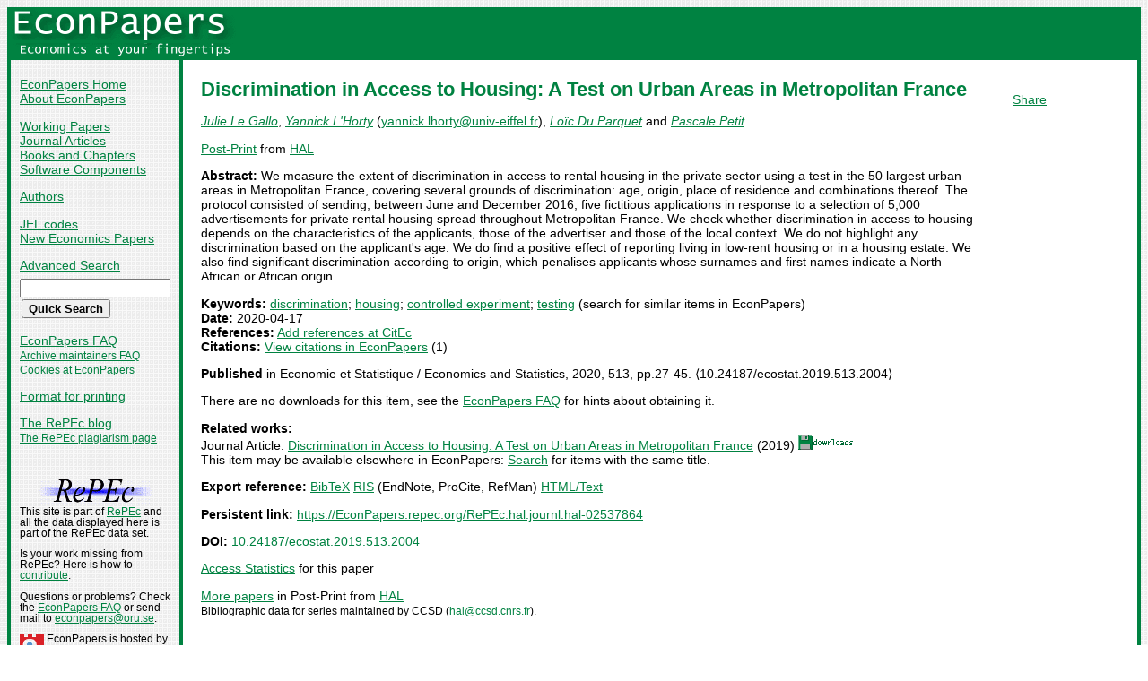

--- FILE ---
content_type: text/html
request_url: https://econpapers.repec.org/paper/haljournl/hal-02537864.htm
body_size: 13675
content:
<!doctype html>
<html>
<head>
<!-- Google tag (gtag.js) -->
<script async src="https://www.googletagmanager.com/gtag/js?id=G-1XW7MER8PY"></script>
<script>
  window.dataLayer = window.dataLayer || [];
  function gtag(){dataLayer.push(arguments);}
  gtag('js', new Date());

  gtag('config', 'G-1XW7MER8PY');
</script>
<meta name="MS.LOCALE" content="EN">
<meta http-equiv="Content-Type" content="text/html; charset=UTF-8">
<META http-equiv="Content-Script-Type" content="text/javascript">
<LINK REL="SHORTCUT ICON" HREF="/favicon.ico">
<link rel="search" type="application/opensearchdescription+xml" title="EconPapers" href="/EP_searchplug.xml">
<link rel="search" type="application/opensearchdescription+xml" title="EconPapers: Author" href="/EPauth_searchplug.xml">
<link rel="search" type="application/opensearchdescription+xml" title="EconPapers: Title" href="/EPtitle_searchplug.xml">
<script language="javascript" type="text/javascript" src="/ep.js">
</script>
<link rel="stylesheet" type="text/css" href="/EconPapers.css">

<title>EconPapers: Discrimination in Access to Housing: A Test on Urban Areas in Metropolitan France</title>
<!-- BEGIN META -->
<LINK REL='SCHEMA.dc' HREF='http://purl.org/dc/elements/1.1/'>
<META NAME="dc.Title" CONTENT="Discrimination in Access to Housing: A Test on Urban Areas in Metropolitan France">
<META NAME="dc.Creator" CONTENT="Le Gallo, Julie">
<META NAME="dc.Creator" CONTENT="L'Horty, Yannick">
<META NAME="dc.Creator" CONTENT="DU PARQUET, Loïc">
<META NAME="dc.Creator" CONTENT="PETIT, Pascale">
<meta name="dc.Subject" content="discrimination,housing,controlled experiment,testing">
<meta name="dc.Publisher" content="HAL">
<meta name="dc.Type" content="text">
<meta name="dc.Type" scheme="DCT2" content="techreport">
<meta name='dc.Date' content='2020-04-17'>
<meta name="redif-type" content="paper">
<meta name='handle' content='RePEc:hal:journl:hal-02537864'>
<meta name="JEL-Codes" content="">
<meta name='EPDATE' content="2020-04-14">
<meta name='description' content="By Julie Le Gallo, Yannick L'Horty, Loïc Du Parquet and Pascale Petit; Abstract: We measure the extent of discrimination in access to rental housing in the private sector using a test in the 50">
<meta name="series" content="Post-Print">
<meta name="citation_authors" content="Le Gallo, Julie; L'Horty, Yannick; Du Parquet, Loïc; Petit, Pascale">
<meta name="citation_author" content="Le Gallo, Julie">
<meta name="citation_author" content="L'Horty, Yannick">
<meta name="citation_author" content="Du Parquet, Loïc">
<meta name="citation_author" content="Petit, Pascale">
<meta name="citation_title" content="Discrimination in Access to Housing: A Test on Urban Areas in Metropolitan France">
<meta name="citation_date" content="2020/04/17">
<meta name="citation_year" content="2020">
<meta name="citation_publication_date" content="2020/04/17">
<meta name="citation_technical_report_institution" content="HAL">
<meta name="citation_keywords" content="discrimination; housing; controlled experiment; testing">
<meta name="citation_abstract" content="We measure the extent of discrimination in access to rental housing in the private sector using a test in the 50 largest urban areas in Metropolitan France, covering several grounds of discrimination: age, origin, place of residence and combinations thereof. The protocol consisted of sending, between June and December 2016, five fictitious applications in response to a selection of 5,000 advertisements for private rental housing spread throughout Metropolitan France. We check whether discrimination in access to housing depends on the characteristics of the applicants, those of the advertiser and those of the local context. We do not highlight any discrimination based on the applicant's age. We do find a positive effect of reporting living in low-rent housing or in a housing estate. We also find significant discrimination according to origin, which penalises applicants whose surnames and first names indicate a North African or African origin.">
<meta name="citation_abstract_html_url" content="https://EconPapers.repec.org/RePEc:hal:journl:hal-02537864">
<link rel='canonical' href='https://EconPapers.repec.org/RePEc:hal:journl:hal-02537864'>
<!-- END META -->
</head>
<body background="/bg.gif">
  <table border="0" cellpadding="0" cellspacing="0" width="100%">
    <tr>
      <td rowspan="5" bgcolor="#008241" width="4">&nbsp;</td>
      <td bgcolor="#008241" colspan="3" width='251'><a href='https://econpapers.repec.org/'><img border="0" src="/logo_econpapers.gif" width="251" height="37" alt="EconPapers"></a></td>
      <td bgcolor="#008241" width='100%'>&nbsp;</td>
      <td rowspan="5" bgcolor="#008241" width="4">&nbsp;</td>
    </tr>
    <tr>
      <td bgcolor="#008241" colspan="3" width='251'><a href='https://econpapers.repec.org/'><img border="0" src="/logo2_econpapers.gif" width="251" height="16" alt="Economics at your fingertips"></a></td>
      <td bgcolor="#008241">&nbsp;</td>
    </tr>
    <tr>
      <td valign='top'><div  class='sidebar'>
        <p><a href="/">EconPapers Home</a>
        <br><a href="/about.htm">About EconPapers</a>
        <p><a href="/paper/">Working Papers</a>
        <br><a href="/article/">Journal Articles</a>
        <br><a href="/bookchap/">Books and Chapters</a>
        <br><a href="/software/">Software Components</a>
        <p><a href="/RAS/">Authors</a>
        <p><a href="/scripts/jelsearch.pf">JEL codes</a>
        <br><a href='/scripts/nep.pf'>New Economics Papers</a>
        <!-- EXTRA MENU -->
        <p style='margin-bottom: 0.5em'><a href="/scripts/search.pf">Advanced Search</a></p>
        <form action="/scripts/search.pf" method="GET" name="search" accept-charset="UTF-8">
          <div align="left">
                <input type="text" name="ft" class='quicksearch' size='10'><br>
                <input type=submit value="Quick Search" class="button">
          </div>
        </form>
        <p><a href="/FAQ.htm">EconPapers FAQ</a>
        <br><span class='smaller'><a href='/archiveFAQ.htm'>Archive maintainers FAQ</a>
        <br><a href="/FAQ.htm#Cookies">Cookies at EconPapers</a>
        </span>
        <p><a href='/scripts/a/abstract.pf?p=y;h=RePEc:hal:journl:hal-02537864'>Format for printing</a>
        <p><a href='https://blog.repec.org/'>The RePEc blog</a>
        <br><span class="smaller"><a href="https://plagiarism.repec.org/">The RePEc plagiarism page</a></span>
        </div>
      </td>      
      <td rowspan="2" bgcolor="#008241" width="4">
      &nbsp;
      </td>
      <td rowspan="2" colspan="2" width="100%" valign=top bgcolor="#FFFFFF">
        <table border="0" cellpadding="0" cellspacing="0" width="100%">
          <tr>

<td rowspan='1' valign='top' width='85%'><div class='bodytext'>
<!-- BEGIN CUT -->

<div id='processing' class='itemref' onClick='clear_wait()'><img width='0' height='0' align=middle src='/EPwait.gif'></div><div id='greyedout' class='itemshadow' onClick='clear_wait()'></div>
<h1 class="colored">Discrimination in Access to Housing: A Test on Urban Areas in Metropolitan France</h1>

<p><i><a href="/RAS/ple85.htm">Julie Le Gallo</a></i>, 
<i><a href="/RAS/plh1.htm">Yannick L'Horty</a></i> (<script language='JavaScript' type='text/javascript'>Obfuscate( '&#117;&#110;&#105;&#118;&#45;&#101;&#105;&#102;&#102;&#101;&#108;&#46;&#102;&#114;', '&#121;&#97;&#110;&#110;&#105;&#99;&#107;&#46;&#108;&#104;&#111;&#114;&#116;&#121;' )</script>), 
<i><a href="/RAS/pdu321.htm">Loïc Du Parquet</a></i> and 
<i><a href="/RAS/ppe528.htm">Pascale Petit</a></i>


<p><a href='/paper/haljournl/'>Post-Print</a> from  <a href="https://hal.archives-ouvertes.fr/">HAL</a>
<p><b>Abstract:</b>
We measure the extent of discrimination in access to rental housing in the private sector using a test in the 50 largest urban areas in Metropolitan France, covering several grounds of discrimination: age, origin, place of residence and combinations thereof. The protocol consisted of sending, between June and December 2016, five fictitious applications in response to a selection of 5,000 advertisements for private rental housing spread throughout Metropolitan France. We check whether discrimination in access to housing depends on the characteristics of the applicants, those of the advertiser and those of the local context. We do not highlight any discrimination based on the applicant's age. We do find a positive effect of reporting living in low-rent housing or in a housing estate. We also find significant discrimination according to origin, which penalises applicants whose surnames and first names indicate a North African or African origin.
<p><b>Keywords:</b> <a href="/scripts/search.pf?kw=discrimination">discrimination</a>; <a href="/scripts/search.pf?kw=housing">housing</a>; <a href="/scripts/search.pf?kw=controlled experiment">controlled experiment</a>; <a href="/scripts/search.pf?kw=testing">testing</a> (search for similar items in EconPapers)<br>
<b>Date:</b> 2020-04-17<br>
<b>References:</b> <a href='https://citec.repec.org/cgi-bin/subRef.pl?h=repec:hal:journl:hal-02537864'>Add references at CitEc</a> <br><b>Citations:</b> <a href='/scripts/showcites.pf?h=repec:hal:journl:hal-02537864'>View citations in EconPapers</a> (1) 
<p><b>Published</b> in Economie et Statistique / Economics and Statistics, 2020, 513, pp.27-45. ⟨10.24187/ecostat.2019.513.2004⟩
<p>There are no downloads for this item, see the <a href='/FAQ.htm#Obtaining'>EconPapers FAQ</a> for hints about obtaining it.


<p><b>Related works:</b><br>Journal Article: <a href='/article/nseecosta/ecostat_5f2019_5f513_5f2.htm'>Discrimination in Access to Housing: A Test on Urban Areas in Metropolitan France</a> (2019) <img src="/downloads_econpapers.gif" width="61" height="16" alt="Downloads"><br>This item may be available elsewhere in EconPapers: <a href='/scripts/search.pf?adv=true;wp=on;art=on;soft=on;mh=100;ph=10;sort=rank;kwp=true;kw=Discrimination+in+Access+to+Housing:+A+Test+on+Urban+Areas+in+Metropolitan+France'>Search</a> for items with the same title.
<p><b>Export reference:</b> <span class="fakelink" onClick="return item_as_reference('bibtex')">BibTeX</span> 
<span class=fakelink onClick="return item_as_reference('ris')">RIS</span> (EndNote, ProCite, RefMan) 
<span class=fakelink onClick="return item_as_reference('html')">HTML/Text</span>
<div id='itemref' class='itemref'></div><div id='itemshadow' class='itemshadow'></div>

<p><b>Persistent link:</b> <a href='/RePEc:hal:journl:hal-02537864'>https://EconPapers.repec.org/RePEc:hal:journl:hal-02537864</a>
<p><b>DOI:</b> <a href='/scripts/redir.pf?u=https%3A%2F%2Fdoi.org%2F10.24187%252Fecostat.2019.513.2004;h=repec:hal:journl:hal-02537864'>10.24187/ecostat.2019.513.2004</a>
<p><a href='https://logec.repec.org/scripts/paperstat.pf?h=repec:hal:journl:hal-02537864'>Access Statistics</a> for this paper
<p><a href='/paper/haljournl/'>More papers</a> in Post-Print  from  <a href="https://hal.archives-ouvertes.fr/">HAL</a><span class='smaller'><br>Bibliographic data for series maintained by CCSD (<script language='JavaScript' type='text/javascript'>Obfuscate( '&#99;&#99;&#115;&#100;&#46;&#99;&#110;&#114;&#115;&#46;&#102;&#114;', '&#104;&#97;&#108;' )</script>).</span>
<!-- END CUT --></div></td><td rowspan='1' valign='top' width='15%'><div class='bodytext'>&nbsp;
<!-- AddThis Button BEGIN -->
<script type="text/javascript">var addthis_config = {"data_track_clickback":true}; var addthis_share = { url:
"https://EconPapers.repec.org/RePEc:hal:journl:hal-02537864"}</script>
<div class="addthis_toolbox addthis_default_style">
<a href="https://www.addthis.com/bookmark.php?v=250&amp;username=econpapers" class="addthis_button_compact">Share</a>
</div>
<script type="text/javascript" src="https://s7.addthis.com/js/250/addthis_widget.js#username=econpapers"></script>
<!-- AddThis Button END -->


            </div></td>
          </tr>
        </table>

      </td>
    </tr>
    <tr>
      <td valign='bottom'><div class='sidebar'>
        <p class="smaller"><div align="center"><a href='http://repec.org/'><img src="/repec3.gif" alt="RePEc" width='127' height='29'></a></div>
        <div class="smaller">This site is part of <a href="http://repec.org/">RePEc</a>
        and all the data displayed here is part of the RePEc data set.</div>
        <p class="smaller">Is your work missing from RePEc? Here is how to 
        <a href="/FAQ.htm#works">contribute</a>.
        <p class="smaller">Questions or problems? Check the <a href="/FAQ.htm">EconPapers FAQ</a> or send mail to <script language='JavaScript' type='text/javascript'>Obfuscate( '&#111;&#114;&#117;&#46;&#115;&#101;', '&#101;&#99;&#111;&#110;&#112;&#97;&#112;&#101;&#114;&#115;' )</script>.
        <p class='smaller'><a href='https://www.oru.se/'><img align='left' src='/oru.gif' alt="Örebro University" hspace='0' vspace='0' width='30' height='39'></a>EconPapers is hosted by the
        <a href='https://www.oru.se/hh'>School of Business</a> at <a href='https://www.oru.se/'>Örebro University</a>.
        </p></div>
      </td>
    </tr>
    <tr>
      <td bgcolor="#008241" colspan='3' valign="top" align="left"><div class="not">


Page updated 2025-09-09
      </div></td>
      <td bgcolor="#008241" colspan='1' valign="top" align="right"><div class="not">

Handle: RePEc:hal:journl:hal-02537864
      </div></td>
    </tr>
    <tr> <!-- Ugly trick to get IE to make sidebar as narrow as possible -->
      <td></td><td></td><td></td><td>&nbsp;&nbsp;&nbsp;&nbsp;&nbsp;&nbsp;&nbsp;&nbsp;&nbsp;&nbsp;&nbsp;&nbsp;</td><td></td><td></td>
    </tr>
  </table>

</body>
</html>

